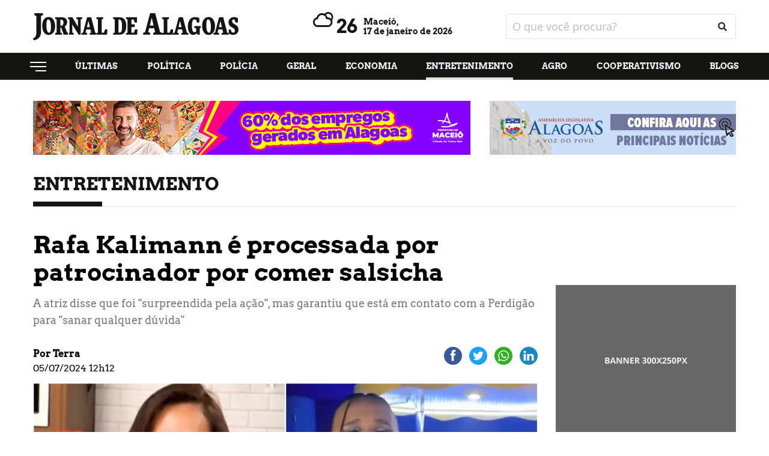

--- FILE ---
content_type: text/html; charset=UTF-8
request_url: https://www.jornaldealagoas.com.br/entretenimento/2024/07/05/4805-rafa-kalimann-e-processada-por-patrocinador-por-comer-salsicha
body_size: 7601
content:
<html>
  <head>
    <meta charset="utf-8">
    <meta http-equiv="x-ua-compatible" content="ie=edge">
    <meta http-equiv="Content-Type" content="text/html;charset=UTF-8">
    <meta name="viewport" content="width=device-width, initial-scale=1, shrink-to-fit=no">

    <meta name="keywords" content="Maceió, Alagoas, Política, Economia, Municípios, Agro, Entretenimento, Blogs, Vídeos, maceio" />
    <meta name="robots" content="index, follow">
    <meta name="author" content="2i9 NEGÓCIOS DIGITAIS - http://www.2i9.com.br" />

    <meta property="og:url" content="https://www.jornaldealagoas.com.br/entretenimento/2024/07/05/4805-rafa-kalimann-e-processada-por-patrocinador-por-comer-salsicha" />
    <meta property="og:locale" content="pt_BR" />
    <meta property="og:type" content="website" />

          <title>Jornal de Alagoas - Rafa Kalimann é processada por patrocinador por comer salsicha</title>
    <meta name="title" content="Jornal de Alagoas - Rafa Kalimann é processada por patrocinador por comer salsicha" />
    <meta property="og:title" content="Jornal de Alagoas - Rafa Kalimann é processada por patrocinador por comer salsicha">
      
    <meta property="og:image" content="https://img.jornaldealagoas.com.br/c_ksGNElGCGvr3HC7IOcCLn7gsw=/300x157/smart/jornaldealagoas.nyc3.digitaloceanspaces.com/uploads/imagens/whatsapp-image-2024-07-05-at-122524.jpeg">

    <meta property="og:description" content="O portal de notícias de Alagoas. Política, Economia, Municípios, Agro, Entretenimento, Blogs e Vídeos." />

    <link rel="apple-touch-icon" sizes="57x57" href="/assets/favicons/apple-icon-57x57.png">
    <link rel="apple-touch-icon" sizes="60x60" href="/assets/favicons/apple-icon-60x60.png">
    <link rel="apple-touch-icon" sizes="72x72" href="/assets/favicons/apple-icon-72x72.png">
    <link rel="apple-touch-icon" sizes="76x76" href="/assets/favicons/apple-icon-76x76.png">
    <link rel="apple-touch-icon" sizes="114x114" href="/assets/favicons/apple-icon-114x114.png">
    <link rel="apple-touch-icon" sizes="120x120" href="/assets/favicons/apple-icon-120x120.png">
    <link rel="apple-touch-icon" sizes="144x144" href="/assets/favicons/apple-icon-144x144.png">
    <link rel="apple-touch-icon" sizes="152x152" href="/assets/favicons/apple-icon-152x152.png">
    <link rel="apple-touch-icon" sizes="180x180" href="/assets/favicons/apple-icon-180x180.png">
    <link rel="icon" type="image/png" sizes="192x192"  href="/assets/favicons/android-icon-192x192.png">
    <link rel="icon" type="image/png" sizes="32x32" href="/assets/favicons/favicon-32x32.png">
    <link rel="icon" type="image/png" sizes="96x96" href="/assets/favicons/favicon-96x96.png">
    <link rel="icon" type="image/png" sizes="16x16" href="/assets/favicons/favicon-16x16.png">
    <link rel="manifest" href="/manifest.json">
    <meta name="msapplication-TileColor" content="#ffffff">
    <meta name="msapplication-TileImage" content="/ms-icon-144x144.png">
    <meta name="theme-color" content="#ffffff">

    <link href="/assets/css/style.css?v=3.0.10" rel="stylesheet" />
    <script src="/assets/js/app.js?v=3.0.10"></script>

    <script>
      (function(i,s,o,g,r,a,m){i['GoogleAnalyticsObject']=r;i[r]=i[r]||function(){
      (i[r].q=i[r].q||[]).push(arguments)},i[r].l=1*new Date();a=s.createElement(o),
      m=s.getElementsByTagName(o)[0];a.async=1;a.src=g;m.parentNode.insertBefore(a,m)
      })(window,document,'script','https://www.google-analytics.com/analytics.js','ga');

      ga('create', 'UA-29880838-55', 'auto');
      ga('send', 'pageview');

    </script>

  <meta name="google-site-verification" content="-lKOhsEkryIkSjw-0KYf8VfK2y4ayh58OXzksn9Focg" />

  

  </head>
  <body data-domain="//jornaldealagoas.nyc3.digitaloceanspaces.com">

    <ins class='hstpnetworkads' style='display: none; width: 300px; height: 600px; position: relative;'></ins>

<header class="header">
      <div class="container">
        <div class="row align-items-center">

          <div class="col-6 col-sm-6 col-md-4">
            <a class="header-logo" href="https://www.jornaldealagoas.com.br">
              <img src="//jornaldealagoas.nyc3.digitaloceanspaces.com/assets/images/logo.svg" alt="logo">
            </a>
          </div>

          <div class="col-6 col-sm-6 col-md-4 hide-tablet">
            <div class="header-temperature" title="algumas nuvens">
              <i id="temperature-icon" class="wi wi-night-cloudy"></i>
              <span>23</span>
              <h4>
                Maceió,
                <span>17 de janeiro de 2026</span>
              </h4>
            </div>
          </div>

          <div class="col-6 col-sm-6 col-md-4 hide-tablet">
            <form class="header-search" action="https://www.jornaldealagoas.com.br/forms/pesquisar" method="POST">
                <input type="hidden" name="_token" value="">                <input type="text" name="q" placeholder="O que você procura?">
                <button type="submit"><i class="fa fa-search"></i></button>
            </form>
          </div>

          <div class="col-6 col-sm-6 col-md-6 hide-desktop --menu-mobile">
            <button class="hamburger --open hamburger--squeeze" type="button">
              <span class="hamburger-box">
                <span class="hamburger-inner"></span>
              </span>
            </button>
          </div>

        </div>
      </div>
    </header>

    <nav class="col-12 col-sm-12 nav-menu --header-menu hide-tablet">
      <div class="container">
        <div class="row">
          <ul class="header__menu">
            <li class="has-submenu">
              <a href="javascript:;">
                <img src="//jornaldealagoas.nyc3.digitaloceanspaces.com/assets/images/menu.svg" alt="">
              </a>

              <div class="dropdown">
                <a href="https://www.jornaldealagoas.com.br">INICIAL</a>
                <a href="https://www.jornaldealagoas.com.br/politica">POLÍTICA</a>
                <a href="https://www.jornaldealagoas.com.br/policia">POLÍCIA</a>
                <a href="https://www.jornaldealagoas.com.br/geral">GERAL</a>
                <a href="https://www.jornaldealagoas.com.br/economia">ECONOMIA</a>
                <a href="https://www.jornaldealagoas.com.br/eleicoes">Eleições 2024</a>
                <a href="https://www.jornaldealagoas.com.br/municipios">MUNICÍPIOS</a>
                <a href="https://www.jornaldealagoas.com.br/agro">AGRO</a>
                <a href="https://www.jornaldealagoas.com.br/entretenimento">ENTRETENIMENTO</a>
                <a href="https://www.jornaldealagoas.com.br/ciencia">CIÊNCIA</a>
                <a href="https://www.jornaldealagoas.com.br/blogs">BLOGS</a>
                <a href="https://www.jornaldealagoas.com.br/esportes">ESPORTES</a>
                <a href="https://www.jornaldealagoas.com.br/nacional">NACIONAL</a>
                <a href="https://www.jornaldealagoas.com.br/turismo">TURISMO</a>
                <a href="https://www.jornaldealagoas.com.br/videos">VÍDEOS</a>
                <a href="https://www.jornaldealagoas.com.br/licitacoes">LICITAÇÕES</a>
                <a href="https://www.jornaldealagoas.com.br/cooperativismo">COOPERATIVISMO</a>
                <a href="https://www.jornaldealagoas.com.br/agendaagro">AGENDA AGRO</a>
              </div>
            </li>
            <li>
              <a data-url="ultimas" href="https://www.jornaldealagoas.com.br/ultimas">Últimas</a>
            </li>
            <li>
              <a data-url="politica" href="https://www.jornaldealagoas.com.br/politica">Política</a>
            </li>
            <li>
              <a data-url="policia" href="https://www.jornaldealagoas.com.br/policia">Polícia</a>
            </li>
            <li>
              <a data-url="geral" href="https://www.jornaldealagoas.com.br/geral">Geral</a>
            </li>
            <li>
              <a data-url="economia" href="https://www.jornaldealagoas.com.br/economia">Economia</a>
            </li>
            <li>
              <a data-url="entretenimento" href="https://www.jornaldealagoas.com.br/entretenimento">Entretenimento</a>
            </li>
            <li>
              <a data-url="agro" href="https://www.jornaldealagoas.com.br/agro">Agro</a>
            </li>
            
            <li>
              <a data-url="cooperativismo" href="https://www.jornaldealagoas.com.br/cooperativismo">Cooperativismo</a>
            </li>
            <li>
              <a data-url="blogs" href="https://www.jornaldealagoas.com.br/blogs">Blogs</a>
            </li>
          </ul>
        </div>
      </div>
    </nav>

    <div class="global">

<div class="clever-core-ads-98288"></div>
<div class="clever-core-ads-98290"></div>


<main class="main-content">

  <div class="ads --home-top">
    <div class="container">
      <div class="row">
        <div class="col-12 col-sm-12">

          <div class="banner-big">
    <script type="text/javascript">$.get("/contador/221", {}, function(a) {});</script><a target="_blank" href="/publicidade/221" ><img src="//jornaldealagoas.nyc3.digitaloceanspaces.com/uploads/publicidade/221/prefeitura-de-maceio-maceiomylove-webbanner-728x90-local.gif" alt=""  /></a>
</div>
          <div class="banner-small">
    <script type="text/javascript">$.get("/contador/10", {}, function(a) {});</script><a target="_blank" href="/publicidade/10" ><img src="//jornaldealagoas.nyc3.digitaloceanspaces.com/uploads/publicidade/10/banner.gif" alt=""  /></a>
</div>
        </div>
      </div>
    </div>
  </div>

  <section class="news-intern-list">
    <div class="container">
      <div class="row">

      <div class="col-12 col-sm-12">
        <h1 class="news-container__title --intern">Entretenimento</h1>
      </div>

      <div class="col-12 col-sm-12">

        <div class="news-intern-left">
          <header class="news-header">
            <h1 class="news-header__title">Rafa Kalimann é processada por patrocinador por comer salsicha</h1>
            <p class="news-header__excerpt">A atriz disse que foi &quot;surpreendida pela ação&quot;, mas garantiu que está em contato com a Perdigão para &quot;sanar qualquer dúvida&quot;</p>

            <div class="info">
              <div class="info__content">
				<span class="info__author">Por Terra</span>
                <span class="info__time">05/07/2024 12h12</span>
              </div>

                <script>
                    const popupCenter = (url, title, w, h) => {
                      // Fixes dual-screen position                             Most browsers      Firefox
                      const dualScreenLeft = window.screenLeft !==  undefined ? window.screenLeft : window.screenX;
                      const dualScreenTop = window.screenTop !==  undefined   ? window.screenTop  : window.screenY;

                      const width = window.innerWidth ? window.innerWidth : document.documentElement.clientWidth ? document.documentElement.clientWidth : screen.width;
                      const height = window.innerHeight ? window.innerHeight : document.documentElement.clientHeight ? document.documentElement.clientHeight : screen.height;

                      const systemZoom = width / window.screen.availWidth;
                      const left = (width - w) / 2 / systemZoom + dualScreenLeft
                      const top = (height - h) / 2 / systemZoom + dualScreenTop
                      const newWindow = window.open(url, title,
                        `
                        scrollbars=yes,
                        width=${w / systemZoom},
                        height=${h / systemZoom},
                        top=${top},
                        left=${left}
                        `
                      )

                      if (window.focus) newWindow.focus();
                    }
                </script>
                <div class="header__social --share">
                  <div class="ssk-group ssk-sm" data-url="https://www.jornaldealagoas.com.br/entretenimento/2024/07/05/4805-rafa-kalimann-e-processada-por-patrocinador-por-comer-salsicha" data-text="Rafa Kalimann é processada por patrocinador por comer salsicha" data-twitter-via="user">
                    <a href="javascript:;" onclick="popupCenter('https://www.facebook.com/share.php?u=https://www.jornaldealagoas.com.br/entretenimento/2024/07/05/4805-rafa-kalimann-e-processada-por-patrocinador-por-comer-salsicha', 'Publicar no facebook', 600, 350);" class="ssk ssk-facebook ssk-round"></a>
                    <a href="javascript:;" onclick="popupCenter('https://twitter.com/intent/tweet?url=https://www.jornaldealagoas.com.br/entretenimento/2024/07/05/4805-rafa-kalimann-e-processada-por-patrocinador-por-comer-salsicha&text=Jornal de Alagoas - Rafa Kalimann é processada por patrocinador por comer salsicha', 'Twitter', 600, 350);" class="ssk ssk-twitter ssk-round"></a>
                    <a href="whatsapp://send?text=https://www.jornaldealagoas.com.br/entretenimento/2024/07/05/4805-rafa-kalimann-e-processada-por-patrocinador-por-comer-salsicha" class="ssk ssk-whatsapp ssk-round"></a>
                    <a href="javascript:;" onclick="popupCenter('https://www.linkedin.com/shareArticle?mini=true&url=https://www.jornaldealagoas.com.br/entretenimento/2024/07/05/4805-rafa-kalimann-e-processada-por-patrocinador-por-comer-salsicha&title=Jornal de Alagoas - Rafa Kalimann é processada por patrocinador por comer salsicha', 'LinkedIn', 600, 350);" class="ssk ssk-linkedin ssk-round"></a>
                  </div>
                </div>
            </div>

            <figure>
                <picture>
                    <source media="(max-width: 575px)" srcset="//img.jornaldealagoas.com.br/zeOKsFKizQtSN8BNZqfSVYDx8NU=/525x325/smart/jornaldealagoas.nyc3.digitaloceanspaces.com/uploads/imagens/whatsapp-image-2024-07-05-at-122524.jpeg">
                    <source media="(min-width: 576px) and (max-width: 767px)" srcset="//img.jornaldealagoas.com.br/h6QD-k4go15t5xUp874JwUZQ0uk=/490x303/smart/jornaldealagoas.nyc3.digitaloceanspaces.com/uploads/imagens/whatsapp-image-2024-07-05-at-122524.jpeg">
                    <source media="(min-width: 768px) and (max-width: 991px)" srcset="//img.jornaldealagoas.com.br/usXSsTBC6yNDz0QFmtEhvmQkm94=/690x427/smart/jornaldealagoas.nyc3.digitaloceanspaces.com/uploads/imagens/whatsapp-image-2024-07-05-at-122524.jpeg">
                    <source media="(min-width: 992px) and (max-width: 1023px)" srcset="//img.jornaldealagoas.com.br/JjQN8z0LPpfN1iXh0lCIT8WU3l8=/930x576/smart/jornaldealagoas.nyc3.digitaloceanspaces.com/uploads/imagens/whatsapp-image-2024-07-05-at-122524.jpeg">
                    <source media="(min-width: 1024px) and (max-width: 1199px)" srcset="//img.jornaldealagoas.com.br/Uj_mcNu-hDlUtXK-j-_GBEQjLZg=/600x362/smart/jornaldealagoas.nyc3.digitaloceanspaces.com/uploads/imagens/whatsapp-image-2024-07-05-at-122524.jpeg">
                    
                    <img src="https://jornaldealagoas.nyc3.digitaloceanspaces.com/uploads/imagens/whatsapp-image-2024-07-05-at-122524.jpeg" alt="Rafa Kalimann é processada por patrocinador por comer salsicha">
                </picture>
				<figcaption>Rafa Kalimann é processada por patrocinador por comer salsicha - Foto: Reprodução</figcaption>
			</figure>
          </header>

          <section class="news-content --content block-internal">
            <p>Rafa Kalimann foi processada pela Perdigão por quebra de exclusividade, após aparecer consumindo produtos Seara em um camarote patrocinado na Marquês de Sapucaí, no Carnaval deste ano. A atriz tinha assinado contrato para publicidade no Natal, dois meses antes da exposição. A empresa do ramo alimentício pede R$ 418 mil de indenização.<br></p><p>A BRF S/A, responsável pelos produtos Perdigão e Sadia, abriu uma ação de execução pedindo o reconhecimento da quebra de contrato de exclusividade. O documento cita nominalmente a influenciadora e a agência Talents, que intermedia as negociações dela com as marcas.<strong><br><br>Negócio fechado</strong><br><br>Em dezembro, Rafa fez propaganda dos produtos Perdigão com vídeos publicados no Instagram (Reels e Stories) e com repostagem no TikTok. A empresa tinha o direito de replicar e impulsionar os conteúdos em todos os canais durante 30 dias.<br><br>A artista aparecia diante de um chester à época, elogiando os produtos da marca e consumindo um pedaço da carne. Nas imagens, ela também narra uma suposta história de um tio que teria devorado o alimento antes da hora.<br><br>Apesar do contrato prever exclusividade de apenas três meses, Rafa se antecipou e apareceu em frente a um carrinho de cachorro-quente da Seara, uma das principais concorrentes da Perdigão. Na ocasião, a artista publicou vídeos elogiando os produtos e até deu entrevista para a repórter contratada pela empresa rival.<br><br>"Neste ponto, insta salientar que a Exequente [BRF] entrou em contato, por diversas vezes, com a Executada [Rafa Kalimann e Icone Talents], tendo em último ato realizado o envio de notificação extrajudicial", diz um trecho do processo, destacando que a empresa não obteve respostas.<br><br>"Portanto, é nítido o total descaso com que a Executada vem tratando a situação, sem dar qualquer previsão quanto ao adimplemento de sua dívida, demonstrando claramente a intenção de não quitar a multa contratual, motivo pelo qual não restou alternativa à Exequente, senão requerer a este Juízo que seja a Executada compelido a efetuar o imediato pagamento do débito em aberto".<strong><br><br>Pronunciamento de Rafa Kalimann</strong><br><br>Inicialmente, a equipe da artista afirmou à imprensa que desconhecia a existência do processo em questão, porém voltou a se manifestar após alguns dias de apuração sobre a suposta quebra de exclusividade.<br><br>"Rafa sempre cumpriu com todos os seus deveres profissionais com rigor e dedicação. Desde que a atriz foi surpreendida por essa ação, fizemos contato imediato com a Perdigão para encontrar uma solução satisfatória a fim de sanar qualquer eventual dúvida. Continuamos comprometidos em resolver a situação de forma justa e transparente", afirmou.<br></p>

            <input type="hidden" id="track" value="/track/en-4805">





            <div class="tags-block">
				<span>Tags:</span>
				<ul class="tags-block__list">
					<li><a href="https://www.jornaldealagoas.com.br/tags/brasil">brasil</a></li>
					<!-- <li><a href="javascript:;">brasil</a></li> -->
					<li><a href="https://www.jornaldealagoas.com.br/tags/famosos">famosos</a></li>
					<!-- <li><a href="javascript:;">famosos</a></li> -->
					<li><a href="https://www.jornaldealagoas.com.br/tags/rafa-kalimann">rafa kalimann</a></li>
					<!-- <li><a href="javascript:;">rafa kalimann</a></li> -->
              	</ul>
            </div>
          </section>
        </div>

        <div class="news-intern-right">

          <div class="side-block --ads">
	<img class="news-block__img" src="//jornaldealagoas.nyc3.digitaloceanspaces.com/assets/images/banner-300.png" alt="News title">
</div>
          <div class="side-block">
            <h1 class="news-update__title">Em tempo real</h1>

            <div class="news-realtime --side">

              <a href="https://www.jornaldealagoas.com.br/policia/2026/01/17/10762-suspeito-e-preso-com-drogas-e-arma-em-sede-de-torcida-organizada-em-maceio" class="realtime-item">
                <span>17:07</span>
                <div class="realtime-item__content">
                <span>Polícia</span>
                  <h1>Suspeito é preso com drogas e arma em sede de torcida organizada em Maceió</h1>
                </div>
              </a>
              <a href="https://www.jornaldealagoas.com.br/economia/2026/01/17/6415-uniao-europeia-e-mercosul-firmam-acordo-de-livre-comercio-apos-25-anos-de-negociacoes" class="realtime-item">
                <span>16:08</span>
                <div class="realtime-item__content">
                <span>Economia</span>
                  <h1>União Europeia e Mercosul firmam acordo de livre comércio após 25 anos de negociações</h1>
                </div>
              </a>
              <a href="https://www.jornaldealagoas.com.br/policia/2026/01/17/10761-trio-e-preso-com-celulares-e-arma-em-rio-largo" class="realtime-item">
                <span>14:58</span>
                <div class="realtime-item__content">
                <span>Polícia</span>
                  <h1>Trio é preso com celulares e arma em Rio Largo</h1>
                </div>
              </a>
              <a href="https://www.jornaldealagoas.com.br/policia/2026/01/17/10760-passageiro-com-destino-a-maceio-e-preso-pela-pf-com-medicamentos-ilegais" class="realtime-item">
                <span>14:31</span>
                <div class="realtime-item__content">
                <span>Polícia</span>
                  <h1>Passageiro com destino a Maceió é preso pela PF com medicamentos ilegais</h1>
                </div>
              </a>

            </div>
          </div>

          <div class="side-block --ads">
    <script type="text/javascript">$.get("/contador/132", {}, function(a) {});</script><a target="_blank" href="/publicidade/132" ><img src="//jornaldealagoas.nyc3.digitaloceanspaces.com/uploads/publicidade/132/al-rural-banner-site-1.png" alt=""  /></a>
</div>
        </div>

      </div>

      </div>
    </div>
  </section>

  <div class="ads --banner-middle">
    <div class="container">
      <div class="row">
        <div class="col-12 col-sm-12">

          <div class="banner-center">
	<img src="//jornaldealagoas.nyc3.digitaloceanspaces.com/assets/images/banner-728.png" alt="">
</div>
        </div>
      </div>
    </div>
  </div>

</main>

<script data-cfasync="false" type="text/javascript" id="clever-core">
/* <![CDATA[ */
(function (document, window) {
    var a, 
        c = document.createElement("script"),
        f = window.frameElement;

    c.id = "CleverCoreLoader98288";
    c.src = "https://scripts.cleverwebserver.com/00961745be72e2afecb0baf8886b2552.js";
    c.async = true;
    c.type = "text/javascript";
    c.setAttribute("data-target", window.name || (f && f.getAttribute("id")));
    c.setAttribute("data-callback", "put-your-callback-function-here");
    c.setAttribute("data-callback-url-click", "put-your-click-macro-here");
    c.setAttribute("data-callback-url-view", "put-your-view-macro-here");

    try {
        a = parent.document.getElementsByTagName("script")[0] ||
            document.getElementsByTagName("script")[0];
    } catch (e) {
        a = false;
    }

    a || (a = document.getElementsByTagName("head")[0] ||
              document.getElementsByTagName("body")[0]);

    a.parentNode.insertBefore(c, a);
})(document, window);
/* ]]> */
</script>

<script data-cfasync="false" type="text/javascript" id="clever-core">
/* <![CDATA[ */
(function (document, window) {
    var a, 
        c = document.createElement("script"),
        f = window.frameElement;

    c.id = "CleverCoreLoader98290";
    c.src = "https://scripts.cleverwebserver.com/61eba05e608c64cab570738acc2642ea.js";
    c.async = true;
    c.type = "text/javascript";
    c.setAttribute("data-target", window.name || (f && f.getAttribute("id")));
    c.setAttribute("data-callback", "put-your-callback-function-here");
    c.setAttribute("data-callback-url-click", "put-your-click-macro-here");
    c.setAttribute("data-callback-url-view", "put-your-view-macro-here");

    try {
        a = parent.document.getElementsByTagName("script")[0] ||
            document.getElementsByTagName("script")[0];
    } catch (e) {
        a = false;
    }

    a || (a = document.getElementsByTagName("head")[0] ||
              document.getElementsByTagName("body")[0]);

    a.parentNode.insertBefore(c, a);
})(document, window);
/* ]]> */
</script>

<footer class="footer">
        <div class="container">
          <div class="row">
            <nav class="col-12 col-sm-12">

              <div class="footer-contact">
                <div class="logo-footer">
                  <a href="https://www.jornaldealagoas.com.br"><img src="//jornaldealagoas.nyc3.digitaloceanspaces.com/assets/images/logo-footer.svg" alt="logo-footer"></a>
                </div>

                <ul class="footer-menu">
                  <li>
                    <a data-url="ultimas" href="https://www.jornaldealagoas.com.br/ultimas">Últimas</a>

                    <ul>
                      <li><a href="https://www.jornaldealagoas.com.br/esportes">Esportes</a></li>
                      <li><a href="https://www.jornaldealagoas.com.br/nacional">Nacional</a></li>
                      <li><a href="https://www.jornaldealagoas.com.br/turismo">Turismo</a></li>
                      <li><a href="https://www.jornaldealagoas.com.br/videos">Vídeos</a></li>
                      <li><a href="https://www.jornaldealagoas.com.br/licitacoes">Licitações</a></li>
                      <li><a href="https://www.jornaldealagoas.com.br/cooperativismo">Cooperativismo</a></li>
                      <li><a href="https://www.jornaldealagoas.com.br/agendaagro">Agenda Agro</a></li>
                      <li><a href="https://www.jornaldealagoas.com.br/ciencia">Ciência, tecnologia e inovação</a></li>
                    </ul>
                  </li>
                  <li>
                    <a data-url="politica" href="https://www.jornaldealagoas.com.br/politica">Política</a>
                  </li>
                  <li>
                    <a data-url="policia" href="https://www.jornaldealagoas.com.br/policia">Polícia</a>
                  </li>
                  <li>
                    <a data-url="geral" href="https://www.jornaldealagoas.com.br/geral">Geral</a>
                  </li>
                  <li>
                    <a data-url="economia" href="https://www.jornaldealagoas.com.br/economia">Economia</a>
                  </li>
                  <li>
                    <a data-url="municipios" href="https://www.jornaldealagoas.com.br/municipios">Municípios</a>
                  </li>
                  <li>
                    <a data-url="agro" href="https://www.jornaldealagoas.com.br/agro">Agro</a>
                  </li>
                  <li>
                    <a data-url="entretenimento" href="https://www.jornaldealagoas.com.br/entretenimento">Entretenimento</a>
                  </li>
                  <li>
                    <a data-url="blogs" href="https://www.jornaldealagoas.com.br/blogs">Blogs</a>
                  </li>
                </ul>

                <div class="footer-social">
                  <span>siga nas redes sociais</span>
                  <ul>
                    <li><a href="//facebook.com.br/jornaldealagoas" target="_blank"><img src="//jornaldealagoas.nyc3.digitaloceanspaces.com/assets/images/facebook.svg" alt=""></a></li>
                    <li><a href="//instagram.com.br/jornaldeal" target="_blank"><img src="//jornaldealagoas.nyc3.digitaloceanspaces.com/assets/images/instagram.svg" alt=""></a></li>
                  </ul>
                </div>

                <div style="font-size: 16px; margin-top: 10px; margin-bottom: 10px; display: flex; gap: 10px; justify-content: center; text-align: center; align-items: center; color: #fff;">
                  <a href="https://www.jornaldealagoas.com.br/expediente">Expediente</a>
                  <span>|</span>
                  <a href="https://www.jornaldealagoas.com.br/politica-de-privacidade">Política de Privacidade</a>
                </div>
              </div>

              <div class="footer-copyright">
                <span></span>
                <span>© 2026 | Jornal de Alagoas - Todos os direitos reservados</span>
                <a href="https://www.2i9.com.br/" target="_blank"><img src="//jornaldealagoas.nyc3.digitaloceanspaces.com/assets/images/logo-2i9.svg" alt="logo-2i9.svg"></a>
              </div>

            </nav>
          </div>
        </div>
      </footer>

    </div>

    <div class="menu-responsive" style="z-index: 999999999;">

      <ul class="menu-responsive__list">
        <li>
          <a href="https://www.jornaldealagoas.com.br">Home</a>
        </li>
        <li>
          <a href="https://www.jornaldealagoas.com.br/ultimas">Últimas</a>
        </li>
        <li>
          <a href="https://www.jornaldealagoas.com.br/politica">Politica</a>
        </li>
        <li>
            <a href="https://www.jornaldealagoas.com.br/geral">Geral</a>
          </li>
        <li>
          <a href="https://www.jornaldealagoas.com.br/policia">Polícia</a>
        </li>
        <li>
          <a href="https://www.jornaldealagoas.com.br/economia">Economia</a>
        </li>
        <li>
          <a href="https://www.jornaldealagoas.com.br/municipios">Municípios</a>
        </li>
        <li>
          <a href="https://www.jornaldealagoas.com.br/agro">Agro</a>
        </li>
        <li>
          <a href="https://www.jornaldealagoas.com.br/entretenimento">Entretenimento</a>
        </li>
        <li>
          <a href="https://www.jornaldealagoas.com.br/cooperativismo">Cooperativismo</a>
        </li>
        <li>
          <a href="https://www.jornaldealagoas.com.br/ciencia">CIÊNCIA, TECNOLOGIA E INOVAÇÃO</a>
        </li>
        <li>
          <a href="https://www.jornaldealagoas.com.br/turismo">Turismo</a>
        </li>
        <li>
          <a href="https://www.jornaldealagoas.com.br/blogs">Blogs</a>
        </li>
        <li>
          <a href="https://www.jornaldealagoas.com.br/videos">Vídeos</a>
        </li>
      </ul>

      <form class="header-search --mobile" action="https://www.jornaldealagoas.com.br/forms/pesquisar" method="POST">
        <input type="hidden" name="_token" value="">        <label>
          <input type="text"  name="q" placeholder="O que você procura?">
          <button  type="submit" ><i class="fa fa-search"></i></button>
        </label>
      </form>

    </div>

    <!-- advertising UGECEYiP7qejat5nJKTzOCdcInq88XczJdInqr0TjljMFcnuSFGMIbp_bEurLxruMfDyE3G4eOwjBZU9VQrgdg== -->
    

	
  <script>
    $(function(){
      $.get('https://jornaldealagoas.nyc3.digitaloceanspaces.com/assets/temperatura.json', (response) => $('#temperature-icon').addClass(response.codigo).next().text(response.temperatura).parent().attr('title', response.descricao), 'json');
    });
  </script>



    <!-- Google tag (gtag.js) -->
    <script async src="https://www.googletagmanager.com/gtag/js?id=G-116X1VGESB"></script>
    <script>
      window.dataLayer = window.dataLayer || [];
      function gtag(){dataLayer.push(arguments);}
      gtag('js', new Date());

      gtag('config', 'G-116X1VGESB');
    </script>

    

    <script
        data-cfasync="false"
        type="text/javascript"
        id="clever-core"
    >
        /* <![CDATA[ */
        (function (document, window) {
            var a,
                c = document.createElement("script"),
                f = window.frameElement;

            c.id = "CleverCoreLoader98288";
            c.src = "https://scripts.cleverwebserver.com/00961745be72e2afecb0baf8886b2552.js";
            c.async = true;
            c.type = "text/javascript";

            c.setAttribute(
                "data-target",
                window.name || (f && f.getAttribute("id"))
            );
            c.setAttribute("data-callback", "put-your-callback-function-here");
            c.setAttribute("data-callback-url-click", "put-your-click-macro-here");
            c.setAttribute("data-callback-url-view", "put-your-view-macro-here");

            try {
                a =
                    parent.document.getElementsByTagName("script")[0] ||
                    document.getElementsByTagName("script")[0];
            } catch (e) {
                a = false;
            }

            a ||
                (a =
                    document.getElementsByTagName("head")[0] ||
                    document.getElementsByTagName("body")[0]);

            a.parentNode.insertBefore(c, a);
        })(document, window);
        /* ]]> */
    </script>

    <script
        data-cfasync="false"
        type="text/javascript"
        id="clever-core"
    >
        /* <![CDATA[ */
        (function (document, window) {
            var a,
                c = document.createElement("script"),
                f = window.frameElement;

            c.id = "CleverCoreLoader98290";
            c.src = "https://scripts.cleverwebserver.com/61eba05e608c64cab570738acc2642ea.js";
            c.async = true;
            c.type = "text/javascript";

            c.setAttribute(
                "data-target",
                window.name || (f && f.getAttribute("id"))
            );
            c.setAttribute("data-callback", "put-your-callback-function-here");
            c.setAttribute("data-callback-url-click", "put-your-click-macro-here");
            c.setAttribute("data-callback-url-view", "put-your-view-macro-here");

            try {
                a =
                    parent.document.getElementsByTagName("script")[0] ||
                    document.getElementsByTagName("script")[0];
            } catch (e) {
                a = false;
            }

            a ||
                (a =
                    document.getElementsByTagName("head")[0] ||
                    document.getElementsByTagName("body")[0]);

            a.parentNode.insertBefore(c, a);
        })(document, window);
        /* ]]> */
  </script>

    <div class="clever-core-ads-98288"></div>
    <div class="clever-core-ads-98290"></div>

  <script defer src="https://static.cloudflareinsights.com/beacon.min.js/vcd15cbe7772f49c399c6a5babf22c1241717689176015" integrity="sha512-ZpsOmlRQV6y907TI0dKBHq9Md29nnaEIPlkf84rnaERnq6zvWvPUqr2ft8M1aS28oN72PdrCzSjY4U6VaAw1EQ==" data-cf-beacon='{"version":"2024.11.0","token":"c70eb93b42f24c81b8144e509fce9cbf","r":1,"server_timing":{"name":{"cfCacheStatus":true,"cfEdge":true,"cfExtPri":true,"cfL4":true,"cfOrigin":true,"cfSpeedBrain":true},"location_startswith":null}}' crossorigin="anonymous"></script>
</body>
</html>


--- FILE ---
content_type: image/svg+xml
request_url: https://jornaldealagoas.nyc3.digitaloceanspaces.com/assets/images/logo.svg
body_size: 6541
content:
<svg width="342" height="45" viewBox="0 0 342 45" fill="none" xmlns="http://www.w3.org/2000/svg">
<g clip-path="url(#clip0)">
<path fill-rule="evenodd" clip-rule="evenodd" d="M13.2891 4.60848C14.2595 4.00298 15.3588 3.6273 16.5009 3.51082V0H2.28157V3.45956C3.43601 3.61948 4.54516 4.01045 5.54098 4.60848V31.7469C5.54098 38.4695 3.64074 40.4897 -0.00823975 41.9761L0.857474 45.0043C8.29828 44.4234 13.2675 39.1913 13.2675 31.764L13.2891 4.60848ZM186.501 31.4137C185.579 32.127 184.263 32.4174 183.246 32.6096V35.783H194.933V32.6096C193.769 32.4527 192.655 32.0443 191.669 31.4137L193.228 24.9729H201.694L203.209 31.4137C202.283 32.127 200.971 32.4174 199.998 32.6096V35.783H214.715V32.6096C213.552 32.4519 212.44 32.0436 211.455 31.4137L203.279 0H194.829L186.501 31.4137ZM197.5 7.44448L200.617 20.467H194.34L197.5 7.44448ZM15.2673 20.8215C15.2673 29.701 19.0981 36.1674 25.8506 36.1674C32.1314 36.1674 36.7456 31.2215 36.7456 21.8722C36.7456 13.0268 32.9148 6.36816 26.1666 6.36816C19.9248 6.37243 15.2673 11.4977 15.2673 20.8215ZM22.193 19.2241C22.193 15.6791 22.7081 12.8175 23.656 10.9638C24.1549 10.6566 24.7263 10.4829 25.3139 10.4599C27.911 10.4599 29.8545 14.0048 29.8545 24.0547C29.8545 27.9499 29.1014 30.6791 27.9976 32.3491C27.6943 32.4595 27.3728 32.5131 27.0496 32.5071C24.1322 32.5071 22.193 29.2739 22.193 19.2241ZM51.0083 35.783H59.9294V33.246C58.7446 32.9911 57.6109 32.5437 56.5748 31.922L52.7873 22.2651C54.0293 21.4612 55.0455 20.361 55.7416 19.0663C56.4378 17.7717 56.7914 16.3245 56.7696 14.8591C56.7696 10.0285 53.5708 6.74402 47.3333 6.74402H36.6547V9.54584C37.5772 9.67511 38.4619 9.99375 39.2519 10.4812V32.2252C38.4764 32.748 37.5863 33.0818 36.6547 33.199V35.7617H48.2207V33.199C47.2755 33.0769 46.371 32.7439 45.5759 32.2252V23.8582H46.8398L51.0083 35.783ZM47.039 10.7716C49.4023 10.7716 50.6273 12.5612 50.6273 15.6407C50.6494 17.4748 50.0061 19.2563 48.8137 20.6634L45.5672 20.8941V10.7716H47.039ZM75.7936 35.783H79.2305V10.494C80.023 10.0118 80.9066 9.69354 81.8276 9.55865V6.75683H72.162V9.55865C73.1014 9.67944 74.0034 9.99846 74.8067 10.494V22.6025L65.4787 6.75683H58.185V9.55865C59.0118 9.72095 59.726 9.63554 60.8341 11.4337V32.238C60.0548 32.7536 59.1665 33.0866 58.237 33.2118V35.7745H67.8594V33.2118C66.9311 33.0815 66.0439 32.7488 65.2622 32.238V18.639L75.7936 35.783ZM83.2128 32.238C82.4157 32.7561 81.51 33.0891 80.5637 33.2118V35.7745H90.0433V33.2118C89.0994 33.0846 88.1961 32.752 87.3985 32.238L88.6581 27.0145H95.5276L96.7525 32.238C95.9712 32.7495 95.0838 33.0822 94.1554 33.2118V35.7745H106.076V33.2118C105.133 33.0826 104.23 32.7501 103.432 32.238L96.7915 6.75683H89.961L83.2128 32.238ZM92.1296 12.779L94.6575 23.3371H89.5671L92.1296 12.779ZM123.191 35.7659L123.707 27.117H119.876L117.98 32.426H114.188V10.4599C114.976 9.99726 115.848 9.69111 116.755 9.55865V6.75683H105.427V9.55865C106.35 9.68743 107.234 10.0061 108.024 10.494V32.238C107.246 32.7553 106.357 33.0886 105.427 33.2118V35.7745L123.191 35.7659ZM133.303 35.7659H143.765C150.834 35.7659 155.175 31.5931 155.175 20.5695C155.175 12.2708 151.31 6.73974 143.808 6.73974H133.303V9.54158C134.227 9.6638 135.113 9.98295 135.9 10.4769V32.221C135.125 32.7443 134.235 33.0781 133.303 33.1948V35.7659ZM143.609 10.5196C146.613 10.5196 148.111 13.8682 148.111 21.5817C148.111 25.8528 147.951 28.7528 146.496 31.5162C145.631 32.1167 144.588 32.4171 143.531 32.3704H142.233V10.5367L143.609 10.5196ZM157.374 32.221C156.596 32.7377 155.707 33.0709 154.777 33.1948V35.7574H173.334L173.805 27.1085H169.797L167.875 32.426H163.69V22.9271H169.178V18.5194H163.69V10.5367H167.559L169.139 15.5638H173.126L172.931 6.75683H154.751V9.55865C155.673 9.68792 156.558 10.0066 157.348 10.494L157.374 32.221ZM232.596 35.7659L233.115 27.117H229.285L227.389 32.426H223.597V10.4599C224.385 9.99726 225.257 9.69111 226.164 9.55865V6.75683H214.814V9.55865C215.736 9.68915 216.621 10.0077 217.411 10.494V32.238C216.632 32.7536 215.744 33.0866 214.814 33.2118V35.7745L232.596 35.7659ZM235.756 32.221C234.96 32.739 234.056 33.0719 233.111 33.1948V35.7574H242.582V33.1948C241.639 33.0655 240.736 32.733 239.937 32.221L241.218 27.0145H248.088L249.313 32.238C248.531 32.7495 247.644 33.0822 246.716 33.2118V35.7745H258.641V33.2118C257.696 33.0832 256.792 32.7507 255.992 32.238L249.339 6.75683H242.517L235.756 32.221ZM244.681 12.779L247.209 23.3371H242.11L244.681 12.779ZM268.562 24.4262L271.406 25.0498V30.6022C270.532 31.2518 269.47 31.608 268.376 31.6187C265.528 31.6187 264.424 26.9804 264.424 20.4328C264.424 16.1617 265.017 12.9542 266.835 10.5026C267.135 10.4679 267.437 10.4537 267.74 10.4599C269.102 10.4682 270.447 10.7593 271.687 11.3141L272.791 15.5211H276.782V8.15774C274.215 6.99174 272.163 6.4066 269.713 6.4066C261.541 6.4066 257.671 13.5735 257.671 22.1455C257.671 30.1708 261.108 36.24 266.554 36.24C267.656 36.2581 268.745 36.0085 269.727 35.5132C270.708 35.0179 271.551 34.2921 272.181 33.3998L273.605 35.7788H277.392V25.0285L279.366 24.2469V21.5219H268.545L268.562 24.4262ZM281.448 20.8044C281.448 29.6839 285.279 36.1503 292.027 36.1503C298.308 36.1503 302.926 31.2044 302.926 21.8551C302.926 13.0097 299.096 6.35109 292.343 6.35109C286.106 6.35109 281.448 11.4764 281.448 20.8044ZM288.374 19.207C288.374 15.662 288.889 12.8004 289.833 10.9467C290.331 10.6395 290.903 10.4658 291.49 10.4428C294.088 10.4428 296.035 13.9877 296.035 24.0376C296.035 27.9328 295.287 30.662 294.178 32.332C293.875 32.4424 293.554 32.496 293.23 32.49C290.309 32.49 288.374 29.2568 288.374 19.207ZM302.952 32.221C302.157 32.739 301.253 33.0719 300.308 33.1948V35.7574H309.779V33.1948C308.835 33.0655 307.932 32.733 307.134 32.221L308.402 26.9974H315.237L316.462 32.221C315.681 32.7324 314.793 33.0651 313.865 33.1948V35.7574H325.79V33.1948C324.847 33.0655 323.944 32.733 323.145 32.221L316.536 6.75683H309.679L302.952 32.221ZM311.852 12.779L314.371 23.3542H309.289L311.852 12.779ZM325.651 33.5065C327.625 35.3346 330.742 36.1503 332.876 36.1503C338.126 36.1503 342 32.5327 342 27.463C341.957 18.0367 331.339 19.1301 331.339 13.5991C331.312 12.961 331.454 12.327 331.752 11.7598C332.049 11.1927 332.492 10.7122 333.036 10.3659C333.907 10.4064 334.764 10.6032 335.564 10.9467L336.945 15.5467H340.892V8.35422C339.026 7.11293 336.828 6.44828 334.577 6.44505C333.392 6.4098 332.212 6.60753 331.106 7.02673C329.999 7.44593 328.988 8.0782 328.132 8.88673C327.275 9.69527 326.59 10.6639 326.117 11.7362C325.643 12.8084 325.391 13.9629 325.374 15.1324C325.374 24.5971 335.958 23.2474 335.958 28.7998C335.958 30.4015 335.447 31.6059 334.417 32.426C332.885 32.428 331.392 31.9494 330.153 31.0592L329.404 27.3007H325.625L325.651 33.5065Z" fill="#131510"/>
</g>
<defs>
<clipPath id="clip0">
<rect width="342" height="45" fill="white"/>
</clipPath>
</defs>
</svg>


--- FILE ---
content_type: text/plain
request_url: https://www.google-analytics.com/j/collect?v=1&_v=j102&a=1843451616&t=pageview&_s=1&dl=https%3A%2F%2Fwww.jornaldealagoas.com.br%2Fentretenimento%2F2024%2F07%2F05%2F4805-rafa-kalimann-e-processada-por-patrocinador-por-comer-salsicha&ul=en-us%40posix&dt=Jornal%20de%20Alagoas%20-%20Rafa%20Kalimann%20%C3%A9%20processada%20por%20patrocinador%20por%20comer%20salsicha&sr=1280x720&vp=1280x720&_u=IEBAAEABAAAAACAAI~&jid=1870625984&gjid=647774536&cid=1943400839.1768691752&tid=UA-29880838-55&_gid=1845854241.1768691752&_r=1&_slc=1&z=912700849
body_size: -453
content:
2,cG-8Q5MZQJZR8